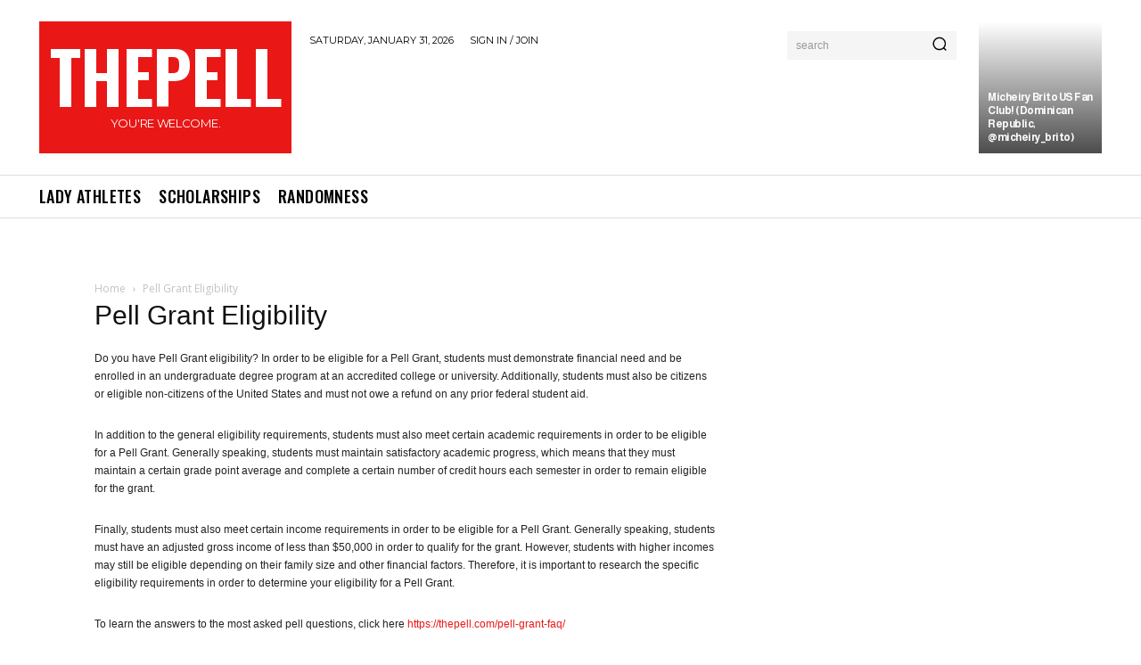

--- FILE ---
content_type: text/html; charset=utf-8
request_url: https://www.google.com/recaptcha/api2/aframe
body_size: 268
content:
<!DOCTYPE HTML><html><head><meta http-equiv="content-type" content="text/html; charset=UTF-8"></head><body><script nonce="_LiP3MUCJrZOsiOGQkXlaA">/** Anti-fraud and anti-abuse applications only. See google.com/recaptcha */ try{var clients={'sodar':'https://pagead2.googlesyndication.com/pagead/sodar?'};window.addEventListener("message",function(a){try{if(a.source===window.parent){var b=JSON.parse(a.data);var c=clients[b['id']];if(c){var d=document.createElement('img');d.src=c+b['params']+'&rc='+(localStorage.getItem("rc::a")?sessionStorage.getItem("rc::b"):"");window.document.body.appendChild(d);sessionStorage.setItem("rc::e",parseInt(sessionStorage.getItem("rc::e")||0)+1);localStorage.setItem("rc::h",'1769899045284');}}}catch(b){}});window.parent.postMessage("_grecaptcha_ready", "*");}catch(b){}</script></body></html>